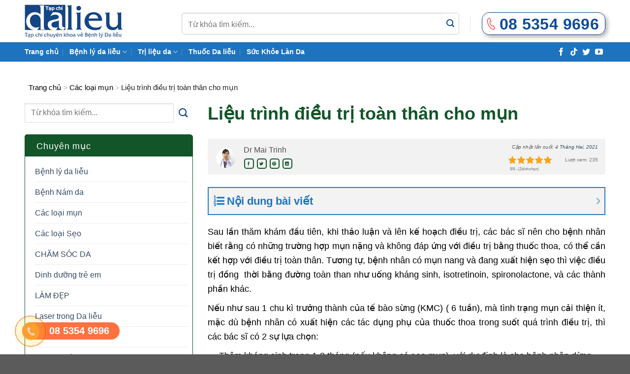

--- FILE ---
content_type: text/html; charset=utf-8
request_url: https://www.google.com/recaptcha/api2/aframe
body_size: 268
content:
<!DOCTYPE HTML><html><head><meta http-equiv="content-type" content="text/html; charset=UTF-8"></head><body><script nonce="wVxrGXrkX8PA4YTVaiTcPA">/** Anti-fraud and anti-abuse applications only. See google.com/recaptcha */ try{var clients={'sodar':'https://pagead2.googlesyndication.com/pagead/sodar?'};window.addEventListener("message",function(a){try{if(a.source===window.parent){var b=JSON.parse(a.data);var c=clients[b['id']];if(c){var d=document.createElement('img');d.src=c+b['params']+'&rc='+(localStorage.getItem("rc::a")?sessionStorage.getItem("rc::b"):"");window.document.body.appendChild(d);sessionStorage.setItem("rc::e",parseInt(sessionStorage.getItem("rc::e")||0)+1);localStorage.setItem("rc::h",'1768580161231');}}}catch(b){}});window.parent.postMessage("_grecaptcha_ready", "*");}catch(b){}</script></body></html>